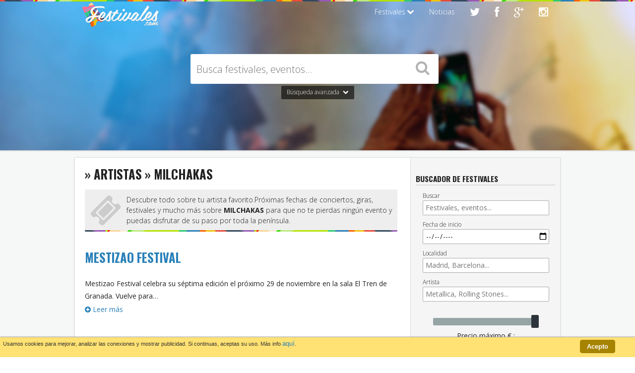

--- FILE ---
content_type: text/html; charset=UTF-8
request_url: https://www.festivales.com/artista/milchakas
body_size: 8353
content:
<!doctype html>
<!--[if lt IE 7]><html lang="es" class="no-js lt-ie9 lt-ie8 lt-ie7"> <![endif]-->
<!--[if (IE 7)&!(IEMobile)]><html lang="es" class="no-js lt-ie9 lt-ie8"><![endif]-->
<!--[if (IE 8)&!(IEMobile)]><html lang="es" class="no-js lt-ie9"><![endif]-->
<!--[if gt IE 8]><!--> <html lang="es" class="no-js"><!--<![endif]-->
<head>
<meta charset="utf-8">
<!-- Google Chrome Frame for IE -->
<meta http-equiv="X-UA-Compatible" content="IE=edge,chrome=1">
<title> &raquo; Artistas &raquo; MILCHAKAS</title>
<!-- mobile meta (hooray!) -->
<meta name="HandheldFriendly" content="True">
<meta name="MobileOptimized" content="320">
<meta name="viewport" content="width=device-width, initial-scale=1, maximum-scale=1">

<!-- icons & favicons (for more: http://www.jonathantneal.com/blog/understand-the-favicon/) -->
<link rel="apple-touch-icon" href="https://www.festivales.com/wp-content/themes/festivales/library/images/mini_logo.png">
<link rel="icon" href="https://www.festivales.com/wp-content/themes/festivales/favicon.png">
<!--[if IE]>
	<link rel="shortcut icon" href="https://www.festivales.com/wp-content/themes/festivales/favicon.ico">
<![endif]-->
<!-- or, set /favicon.ico for IE10 win -->
<meta name="msapplication-TileColor" content="#f01d4f">
<meta name="msapplication-TileImage" content="https://www.festivales.com/wp-content/themes/festivales/library/images/win8-tile-icon.png">
<link rel="pingback" href="https://www.festivales.com/xmlrpc.php">
<!-- wordpress head functions -->
<link rel='dns-prefetch' href='//www.festivales.com' />
<link rel='dns-prefetch' href='//fonts.googleapis.com' />
<link rel='dns-prefetch' href='//s.w.org' />
<link rel="alternate" type="application/rss+xml" title="Festivales.com &raquo; Feed" href="https://www.festivales.com/feed" />
<link rel="alternate" type="application/rss+xml" title="Festivales.com &raquo; RSS de los comentarios" href="https://www.festivales.com/comments/feed" />
<link rel="alternate" type="application/rss+xml" title="Festivales.com &raquo; MILCHAKAS Artista Feed" href="https://www.festivales.com/artista/milchakas/feed" />
		<script type="text/javascript">
			window._wpemojiSettings = {"baseUrl":"https:\/\/s.w.org\/images\/core\/emoji\/11\/72x72\/","ext":".png","svgUrl":"https:\/\/s.w.org\/images\/core\/emoji\/11\/svg\/","svgExt":".svg","source":{"concatemoji":"https:\/\/www.festivales.com\/wp-includes\/js\/wp-emoji-release.min.js"}};
			!function(e,a,t){var n,r,o,i=a.createElement("canvas"),p=i.getContext&&i.getContext("2d");function s(e,t){var a=String.fromCharCode;p.clearRect(0,0,i.width,i.height),p.fillText(a.apply(this,e),0,0);e=i.toDataURL();return p.clearRect(0,0,i.width,i.height),p.fillText(a.apply(this,t),0,0),e===i.toDataURL()}function c(e){var t=a.createElement("script");t.src=e,t.defer=t.type="text/javascript",a.getElementsByTagName("head")[0].appendChild(t)}for(o=Array("flag","emoji"),t.supports={everything:!0,everythingExceptFlag:!0},r=0;r<o.length;r++)t.supports[o[r]]=function(e){if(!p||!p.fillText)return!1;switch(p.textBaseline="top",p.font="600 32px Arial",e){case"flag":return s([55356,56826,55356,56819],[55356,56826,8203,55356,56819])?!1:!s([55356,57332,56128,56423,56128,56418,56128,56421,56128,56430,56128,56423,56128,56447],[55356,57332,8203,56128,56423,8203,56128,56418,8203,56128,56421,8203,56128,56430,8203,56128,56423,8203,56128,56447]);case"emoji":return!s([55358,56760,9792,65039],[55358,56760,8203,9792,65039])}return!1}(o[r]),t.supports.everything=t.supports.everything&&t.supports[o[r]],"flag"!==o[r]&&(t.supports.everythingExceptFlag=t.supports.everythingExceptFlag&&t.supports[o[r]]);t.supports.everythingExceptFlag=t.supports.everythingExceptFlag&&!t.supports.flag,t.DOMReady=!1,t.readyCallback=function(){t.DOMReady=!0},t.supports.everything||(n=function(){t.readyCallback()},a.addEventListener?(a.addEventListener("DOMContentLoaded",n,!1),e.addEventListener("load",n,!1)):(e.attachEvent("onload",n),a.attachEvent("onreadystatechange",function(){"complete"===a.readyState&&t.readyCallback()})),(n=t.source||{}).concatemoji?c(n.concatemoji):n.wpemoji&&n.twemoji&&(c(n.twemoji),c(n.wpemoji)))}(window,document,window._wpemojiSettings);
		</script>
		<style type="text/css">
img.wp-smiley,
img.emoji {
	display: inline !important;
	border: none !important;
	box-shadow: none !important;
	height: 1em !important;
	width: 1em !important;
	margin: 0 .07em !important;
	vertical-align: -0.1em !important;
	background: none !important;
	padding: 0 !important;
}
</style>
<link rel='stylesheet' id='festivales-style-css'  href='https://www.festivales.com/wp-content/plugins/Festivales/css/widget.css' type='text/css' media='all' />
<link rel='stylesheet' id='googlefonts-opensans-css'  href='https://fonts.googleapis.com/css?family=Open+Sans%3A300%2C400%2C700%2C600%2C800' type='text/css' media='all' />
<link rel='stylesheet' id='googlefonts-oswald-css'  href='https://fonts.googleapis.com/css?family=Oswald%3A400%2C700' type='text/css' media='all' />
<link rel='stylesheet' id='youtube-channel-gallery-css'  href='https://www.festivales.com/wp-content/plugins/youtube-channel-gallery/styles.css' type='text/css' media='all' />
<link rel='stylesheet' id='jquery.magnific-popup-css'  href='https://www.festivales.com/wp-content/plugins/youtube-channel-gallery/magnific-popup.css' type='text/css' media='all' />
<link rel='stylesheet' id='bones-stylesheet-css'  href='https://www.festivales.com/wp-content/themes/festivales/library/css/style.css' type='text/css' media='all' />
<link rel='stylesheet' id='bones-font-awesome-css'  href='https://www.festivales.com/wp-content/themes/festivales/library/css/font-awesome.css' type='text/css' media='all' />
<!--[if lt IE 9]>
<link rel='stylesheet' id='bones-ie-only-css'  href='https://www.festivales.com/wp-content/themes/festivales/library/css/ie.css' type='text/css' media='all' />
<![endif]-->
<script type='text/javascript' src='https://www.festivales.com/wp-includes/js/jquery/jquery.js'></script>
<script type='text/javascript' src='https://www.festivales.com/wp-includes/js/jquery/jquery-migrate.min.js'></script>
<script type='text/javascript' src='https://www.festivales.com/wp-content/plugins/Festivales/js/widget.js'></script>
<script type='text/javascript' src='https://www.festivales.com/wp-content/themes/festivales/library/js/libs/modernizr.custom.min.js'></script>
<link rel='https://api.w.org/' href='https://www.festivales.com/wp-json/' />
<!-- end of wordpress head -->
<script type='text/javascript' src='https://www.festivales.com/wp-content/themes/festivales/library/js/jquery.smooth-scroll.min.js'></script>

<script type="text/javascript">
jQuery(window).load(function()
{
var image = new Array ();
image[0] = "url('https://www.festivales.com/wp-content/themes/festivales/library/images/home_6.jpg')";
image[1] = "url('https://www.festivales.com/wp-content/themes/festivales/library/images/home_7.jpg')";
image[2] = "url('https://www.festivales.com/wp-content/themes/festivales/library/images/home_8.jpg')";
var size = image.length;
var x = Math.floor(size*Math.random());
jQuery('.header.portada').css('background-image', image[x]);
});
jQuery( document ).ready(function() {
jQuery(".smooth").click(function(event){
  event.preventDefault();
  jQuery(".busca_avanzado_portada").slideToggle(200);
  if (jQuery('.header.portada').hasClass('minus'))
    jQuery('.header.portada').removeClass('minus');
  else
    jQuery('.header.portada').addClass('minus');
});
});
</script>
</head>

<body class="archive tax-artista term-milchakas term-2863">
<div id="container">
	<header class="header portada" role="banner" id="portada_sticky">

<!-- 				<div id="video-container">
			<video autoplay loop class="fillWidth">
			<source src="https://www.festivales.com/wp-content/themes/festivales/library/images/video3.mp4" type="video/mp4"/>
			Your browser does not support the video tag. I suggest you upgrade your browser.
			</video>
		</div> -->

		<div id="inner-header" class="wrap clearfix">
		<nav role="navigation">
			<ul id="menu-main-menu" class="nav top-nav clearfix"><li id="menu-item-3183" class="menu-item menu-item-type-custom menu-item-object-custom menu-item-3183"><a title="Festivales.com en Instagram" href="http://instagram.com/festivales_"><i class="icon-instagram"></i></a></li>
<li id="menu-item-3181" class="menu-item menu-item-type-custom menu-item-object-custom menu-item-3181"><a title="Festivales.com en Google+" href="https://plus.google.com/u/0/b/114123987097927754348/114123987097927754348/posts"><i class="icon-google-plus"></i></a></li>
<li id="menu-item-7" class="menu-item menu-item-type-custom menu-item-object-custom menu-item-7"><a title="Festivales.com en Facebook" href="http://www.facebook.com/pages/Festivales/277378421129?ref=mf"><i class="icon-facebook"></i></a></li>
<li id="menu-item-6" class="menu-item menu-item-type-custom menu-item-object-custom menu-item-6"><a title="Festivales.com en Twitter" href="http://www.twitter.com/festivales_"><i class="icon-twitter"></i></a></li>
<li id="menu-item-188" class="menu-item menu-item-type-taxonomy menu-item-object-category menu-item-188"><a href="https://www.festivales.com/festivales-de/noticias">Noticias</a></li>
<li id="menu-item-33" class="menu-item menu-item-type-custom menu-item-object-custom menu-item-has-children menu-item-33"><a href="#">Festivales   <i class="icon-chevron-down small"></i></a>
<ul class="sub-menu">
	<li id="menu-item-155" class="menu-item menu-item-type-taxonomy menu-item-object-category menu-item-155"><a href="https://www.festivales.com/festivales-de/musica"><i class="icon-music"></i> Música</a></li>
	<li id="menu-item-34" class="menu-item menu-item-type-taxonomy menu-item-object-category menu-item-34"><a href="https://www.festivales.com/festivales-de/cine"><i class="icon-film"></i> Cine</a></li>
	<li id="menu-item-37" class="menu-item menu-item-type-taxonomy menu-item-object-category menu-item-37"><a href="https://www.festivales.com/festivales-de/teatro"><i class="icon-ticket"></i> Teatro</a></li>
	<li id="menu-item-36" class="menu-item menu-item-type-taxonomy menu-item-object-category menu-item-36"><a href="https://www.festivales.com/festivales-de/literarios"><i class="icon-book"></i>Eventos Literarios</a></li>
	<li id="menu-item-159" class="menu-item menu-item-type-taxonomy menu-item-object-category menu-item-159"><a href="https://www.festivales.com/festivales-de/eventos"><i class="icon-camera-retro"></i> Eventos</a></li>
</ul>
</li>
</ul>		</nav>
			<p id="logo" class="h1"><a href="https://www.festivales.com" title="Festivales en España"><img src="https://www.festivales.com/wp-content/themes/festivales/library/images/logo.png"></a></p>
			
							<div class="buscador">
					<form method="get" id="searchform" action="https://www.festivales.com/">
					<div><input type="text" size="18" class="main" value="" name="s" id="s" placeholder="Busca festivales, eventos..." required/>
					<i class="icon-search"></i><input type="submit" id="searchsubmit" value="" class="btn icon-search" />
					</div>
					</form>

					<div class="buscador_avanzado">
						<a href="#" class="smooth">Búsqueda avanzada <i class="icon-chevron-down"></i></a>
					</div>

					<div class="busca_avanzado_portada">
						

<div class="widget widget_search">
    <form role="search" method="get" id="advancedsearchform" action="https://www.festivales.com" class="buscar_avanzado">
        <div class="input-prepend">
            <label for="s">Buscar</label>
            <input type="text" class="main_side" size="18" value="" name="s" id="s" placeholder="Festivales, eventos..." required/>
        </div>
        <div class="input-prepend">
            <label for="date">Fecha de inicio</label>
            <input type="date" name="date" value="" placeholder="Fecha ..." id="calendar" class="buscar_fecha"/>
        </div>
    	<div class="input-prepend">
            <label for="location">Localidad</label>
        	<input type="text" name="location" value="" placeholder="Madrid, Barcelona..." class="buscar_ciudad"/>
        </div>
        <div class="input-prepend">
        <label for="artista">Artista</label>
       		<input type="text" name="artist" value="" placeholder="Metallica, Rolling Stones..." class="buscar_artista"/>
        </div>
        <input type="range" name="price" value="500" min="0" max="500" step="1" class="buscar_precio" onchange="rangevalue.value=value"/>
        <div class="resultado_precio">Precio máximo € : <output id="rangevalue"></output></div>
        <input type="submit" name="" value="Buscar" class="btn_buscar buscar_enviar"/>
    </form>
</div>
					</div>

				</div>

					</div> <!-- end #inner-header -->
	</header> <!-- end header -->

			<div id="content">
				<div class="ad_portada">
								</div>

				<div id="inner-content" class="wrap clearfix spost">
						<div id="main" class="eightcol first clearfix" role="main">

															<h1 class="archive-title h2">
									 &raquo; Artistas &raquo; MILCHAKAS								</h1>
								<p class="entradilla_listado city">
									<i class="icon-ticket"></i>
									Descubre todo sobre tu artista favorito.Próximas fechas de conciertos, giras, festivales y mucho más sobre <span class="city">MILCHAKAS</span> para que no te pierdas ningún evento y puedas disfrutar de su paso por toda la península.
								</p>

							
							
							<article id="post-4145" class="clearfix post-4145 festivales type-festivales status-publish has-post-thumbnail hentry category-musica tag-destacado ciudad-malaga pais-espana artista-dj-angel-plur artista-freemind artista-lord-sassafras artista-milchakas artista-spin-te-ku artista-the-skatalites" role="article" itemscope itemtype="http://schema.org/Event">

								<header class="article-header">

									<h2 class="h2"><a href="https://www.festivales.com/ver-festival/mestizao-festival" title="MESTIZAO FESTIVAL">MESTIZAO FESTIVAL</a></h2>
									<meta itemprop="name" content="MESTIZAO FESTIVAL">
																		<meta itemprop="startDate" content=" 2014-11-29">
									<meta itemprop="endDate" content="2014-11-29">
									<meta itemprop="offers" content=" 15€">

								</header> <!-- end article header -->

								<section class="entry-content clearfix">

								
								<div  itemprop="description">

									<p>Mestizao Festival celebra su séptima edición el próximo 29 de noviembre en la sala El Tren de Granada. Vuelve para&#8230;  <a class="excerpt-read-more" rel="nofollow" href="https://www.festivales.com/ver-festival/mestizao-festival" title="Leer MESTIZAO FESTIVAL"> <i class="icon-plus-sign"></i> Leer más </a></p>

								</div>



								</section> <!-- end article section -->

								<footer class="article-footer">
									
																	</footer> <!-- end article footer -->

							</article> <!-- end article -->

							
																												
							
						</div> <!-- end #main -->

						<div id="sidebar1" class="sidebar fourcol last clearfix" role="complementary">
    <div class="widget">
            </div>
    <div class="widget">
        <h4 class="widgettitle">Buscador de festivales</h4>
        <div class="busca_avanzado_portada side">
            

<div class="widget widget_search">
    <form role="search" method="get" id="advancedsearchform" action="https://www.festivales.com" class="buscar_avanzado">
        <div class="input-prepend">
            <label for="s">Buscar</label>
            <input type="text" class="main_side" size="18" value="" name="s" id="s" placeholder="Festivales, eventos..." required/>
        </div>
        <div class="input-prepend">
            <label for="date">Fecha de inicio</label>
            <input type="date" name="date" value="" placeholder="Fecha ..." id="calendar" class="buscar_fecha"/>
        </div>
    	<div class="input-prepend">
            <label for="location">Localidad</label>
        	<input type="text" name="location" value="" placeholder="Madrid, Barcelona..." class="buscar_ciudad"/>
        </div>
        <div class="input-prepend">
        <label for="artista">Artista</label>
       		<input type="text" name="artist" value="" placeholder="Metallica, Rolling Stones..." class="buscar_artista"/>
        </div>
        <input type="range" name="price" value="500" min="0" max="500" step="1" class="buscar_precio" onchange="rangevalue.value=value"/>
        <div class="resultado_precio">Precio máximo € : <output id="rangevalue"></output></div>
        <input type="submit" name="" value="Buscar" class="btn_buscar buscar_enviar"/>
    </form>
</div>
        </div>
                <div id="rpwe_widget-2" class="widget rpwe_widget recent-posts-extended"><h4 class="widgettitle">Últimos festivales</h4><div  class="rpwe-block "><ul class="rpwe-ul"><li class="rpwe-li rpwe-clearfix"><a class="rpwe-img" href="https://www.festivales.com/ver-festival/primeras-confirmaciones-festival-arenal-sound-2015"  rel="bookmark"><img class="rpwe-alignleft rpwe-thumb" src="https://www.festivales.com/wp-content/uploads/2014/11/Arenal-Sound-2015-cabecera-45x45.png" alt="Primeras confirmaciones del Festival Arenal Sound 2015"></a><h3 class="rpwe-title"><a href="https://www.festivales.com/ver-festival/primeras-confirmaciones-festival-arenal-sound-2015" title="Enlace permanente a Primeras confirmaciones del Festival Arenal Sound 2015" rel="bookmark">Primeras confirmaciones del Festival Arenal Sound 2015</a></h3><div class="rpwe-summary">¡Lo estamos dando, lo estamos regalando! Nos llegan más confirmaciones &hellip;</div></li><li class="rpwe-li rpwe-clearfix"><a class="rpwe-img" href="https://www.festivales.com/ver-festival/primeras-confirmaciones-del-bbk-live-2015"  rel="bookmark"><img class="rpwe-alignleft rpwe-thumb" src="https://www.festivales.com/wp-content/uploads/2014/11/BBK_Live_cartel1-45x45.gif" alt="Primeras confirmaciones del BBK Live 2015"></a><h3 class="rpwe-title"><a href="https://www.festivales.com/ver-festival/primeras-confirmaciones-del-bbk-live-2015" title="Enlace permanente a Primeras confirmaciones del BBK Live 2015" rel="bookmark">Primeras confirmaciones del BBK Live 2015</a></h3><div class="rpwe-summary">Dicen que a quien madruga, Dios le ayuda. Pues los &hellip;</div></li><li class="rpwe-li rpwe-clearfix"><a class="rpwe-img" href="https://www.festivales.com/ver-festival/ariel-rot-en-concierto"  rel="bookmark"><img class="rpwe-alignleft rpwe-thumb" src="https://www.festivales.com/wp-content/uploads/2014/10/Ariel_Rot_cabecera-45x45.jpg" alt="Ariel Rot en concierto"></a><h3 class="rpwe-title"><a href="https://www.festivales.com/ver-festival/ariel-rot-en-concierto" title="Enlace permanente a Ariel Rot en concierto" rel="bookmark">Ariel Rot en concierto</a></h3><div class="rpwe-summary">Ariel Rot en concierto, con este titular alegramos el día &hellip;</div></li><li class="rpwe-li rpwe-clearfix"><a class="rpwe-img" href="https://www.festivales.com/ver-festival/farmacia-de-guardia-festival"  rel="bookmark"><img class="rpwe-alignleft rpwe-thumb" src="https://www.festivales.com/wp-content/uploads/2014/10/psycho_loosers2-45x45.jpg" alt="Farmacia de Guardia Festival"></a><h3 class="rpwe-title"><a href="https://www.festivales.com/ver-festival/farmacia-de-guardia-festival" title="Enlace permanente a Farmacia de Guardia Festival" rel="bookmark">Farmacia de Guardia Festival</a></h3><div class="rpwe-summary">FARMACIA DE GUARDIA FESTIVAL! es una fiesta punk pop, una gamberrada &hellip;</div></li><li class="rpwe-li rpwe-clearfix"><a class="rpwe-img" href="https://www.festivales.com/ver-festival/la-mano-festival-de-cine-fantastico-y-de-terror"  rel="bookmark"><img class="rpwe-alignleft rpwe-thumb" src="https://www.festivales.com/wp-content/uploads/2014/09/LaMano_cabecera-45x45.jpg" alt="La Mano, Festival de Cine Fantástico y de Terror"></a><h3 class="rpwe-title"><a href="https://www.festivales.com/ver-festival/la-mano-festival-de-cine-fantastico-y-de-terror" title="Enlace permanente a La Mano, Festival de Cine Fantástico y de Terror" rel="bookmark">La Mano, Festival de Cine Fantástico y de Terror</a></h3><div class="rpwe-summary">Se anuncian las primeras películas del Festival de Cine Fantástico &hellip;</div></li></ul></div><!-- Generated by http://wordpress.org/plugins/recent-posts-widget-extended/ --></div><div id="youtubechannelgallery_widget-2" class="widget youtubechannelgallery ytccf"><h4 class="widgettitle">Nuestros vídeos favoritos</h4><div class="vmcerror">Tipo de error: "Forbidden". Mensaje de error: "Method doesn't allow unregistered callers (callers without established identity). Please use API Key or other form of API consumer identity to call this API." Dominio: "global". Razón: "forbidden". <br><br>Did you added your own Google API key? Look at the <a href="http://poselab.com/en/youtube-channel-gallery-help" target="_blank">help</a>.<br><br>Comprueba en YouTube si el id <a href="https://www.youtube.com/playlist?list=PLqjRxIPUM95YDQ7kabMB3J8gdw6ljLtXo" target="_blank">PLqjRxIPUM95YDQ7kabMB3J8gdw6ljLtXo</a> corresponde a un playlist. Revise el <a href="http://wordpress.org/extend/plugins/youtube-channel-gallery/faq/" target="_blank">FAQ</a> del plugin or envíe los mensajes de error a <a href="https://wordpress.org/support/plugin/youtube-channel-gallery" target="_blank">support</a>.</div></div><ul class='nube_ciudades'><li><a class='peso-6' href='https://www.festivales.com/ciudad/alcala-de-henares' title='Festivales en Alcalá de Henares'>Alcalá de Henares</a></li><li><a class='peso-9' href='https://www.festivales.com/ciudad/alicante' title='Festivales en Alicante'>Alicante</a></li><li><a class='peso-5' href='https://www.festivales.com/ciudad/alicantealacant' title='Festivales en Alicante/Alacant'>Alicante/Alacant</a></li><li><a class='peso-8' href='https://www.festivales.com/ciudad/almeria' title='Festivales en Almería'>Almería</a></li><li><a class='peso-7' href='https://www.festivales.com/ciudad/avila' title='Festivales en Ávila'>Ávila</a></li><li><a class='peso-5' href='https://www.festivales.com/ciudad/barbastro' title='Festivales en Barbastro'>Barbastro</a></li><li><a class='peso-78' href='https://www.festivales.com/ciudad/barcelona' title='Festivales en Barcelona'>Barcelona</a></li><li><a class='peso-6' href='https://www.festivales.com/ciudad/benicasimbenicassim' title='Festivales en Benicasim/Benicàssim'>Benicasim/Benicàssim</a></li><li><a class='peso-15' href='https://www.festivales.com/ciudad/bilbao' title='Festivales en Bilbao'>Bilbao</a></li><li><a class='peso-10' href='https://www.festivales.com/ciudad/buenos-aires' title='Festivales en Buenos Aires'>Buenos Aires</a></li><li><a class='peso-6' href='https://www.festivales.com/ciudad/burgos' title='Festivales en Burgos'>Burgos</a></li><li><a class='peso-26' href='https://www.festivales.com/ciudad/caceres' title='Festivales en Cáceres'>Cáceres</a></li><li><a class='peso-5' href='https://www.festivales.com/ciudad/cadiz' title='Festivales en Cádiz'>Cádiz</a></li><li><a class='peso-5' href='https://www.festivales.com/ciudad/cartagena' title='Festivales en Cartagena'>Cartagena</a></li><li><a class='peso-8' href='https://www.festivales.com/ciudad/cordoba' title='Festivales en Córdoba'>Córdoba</a></li><li><a class='peso-6' href='https://www.festivales.com/ciudad/donostia-san-sebastian' title='Festivales en Donostia-San Sebastián'>Donostia-San Sebastián</a></li><li><a class='peso-7' href='https://www.festivales.com/ciudad/getafe' title='Festivales en Getafe'>Getafe</a></li><li><a class='peso-15' href='https://www.festivales.com/ciudad/gijon' title='Festivales en Gijón'>Gijón</a></li><li><a class='peso-6' href='https://www.festivales.com/ciudad/girona' title='Festivales en Girona'>Girona</a></li><li><a class='peso-10' href='https://www.festivales.com/ciudad/granada' title='Festivales en Granada'>Granada</a></li><li><a class='peso-5' href='https://www.festivales.com/ciudad/huesca' title='Festivales en Huesca'>Huesca</a></li><li><a class='peso-5' href='https://www.festivales.com/ciudad/jerez-de-la-frontera' title='Festivales en Jerez de la Frontera'>Jerez de la Frontera</a></li><li><a class='peso-5' href='https://www.festivales.com/ciudad/leon' title='Festivales en León'>León</a></li><li><a class='peso-6' href='https://www.festivales.com/ciudad/lleida' title='Festivales en Lleida'>Lleida</a></li><li><a class='peso-96' href='https://www.festivales.com/ciudad/madrid-2' title='Festivales en Madrid'>Madrid</a></li><li><a class='peso-18' href='https://www.festivales.com/ciudad/malaga' title='Festivales en Málaga'>Málaga</a></li><li><a class='peso-5' href='https://www.festivales.com/ciudad/mexico' title='Festivales en México'>México</a></li><li><a class='peso-14' href='https://www.festivales.com/ciudad/murcia' title='Festivales en Murcia'>Murcia</a></li><li><a class='peso-6' href='https://www.festivales.com/ciudad/palma-de-mallorca' title='Festivales en Palma de Mallorca'>Palma de Mallorca</a></li><li><a class='peso-5' href='https://www.festivales.com/ciudad/san-sebastian' title='Festivales en San Sebastián'>San Sebastián</a></li><li><a class='peso-6' href='https://www.festivales.com/ciudad/santander' title='Festivales en Santander'>Santander</a></li><li><a class='peso-10' href='https://www.festivales.com/ciudad/santiago-de-compostela' title='Festivales en Santiago de Compostela'>Santiago de Compostela</a></li><li><a class='peso-7' href='https://www.festivales.com/ciudad/segovia' title='Festivales en Segovia'>Segovia</a></li><li><a class='peso-17' href='https://www.festivales.com/ciudad/sevilla' title='Festivales en Sevilla'>Sevilla</a></li><li><a class='peso-5' href='https://www.festivales.com/ciudad/toledo' title='Festivales en Toledo'>Toledo</a></li><li><a class='peso-28' href='https://www.festivales.com/ciudad/valencia' title='Festivales en Valencia'>Valencia</a></li><li><a class='peso-13' href='https://www.festivales.com/ciudad/valladolid' title='Festivales en Valladolid'>Valladolid</a></li><li><a class='peso-7' href='https://www.festivales.com/ciudad/vigo' title='Festivales en Vigo'>Vigo</a></li><li><a class='peso-5' href='https://www.festivales.com/ciudad/vitoria' title='Festivales en Vitoria'>Vitoria</a></li><li><a class='peso-18' href='https://www.festivales.com/ciudad/zaragoza' title='Festivales en Zaragoza'>Zaragoza</a></li></ul>            </div>
</div>

								</div> <!-- end #inner-content -->

			</div> <!-- end #content -->

	<footer class="footer" role="contentinfo">

		<div id="inner-footer" class="wrap clearfix">

			<nav role="navigation">
					<ul id="menu-footer-menu" class="nav footer-nav clearfix"><li id="menu-item-194" class="menu-item menu-item-type-taxonomy menu-item-object-category menu-item-194"><a href="https://www.festivales.com/festivales-de/eventos">Eventos</a></li>
<li id="menu-item-50" class="menu-item menu-item-type-taxonomy menu-item-object-category menu-item-50"><a href="https://www.festivales.com/festivales-de/literarios">Eventos literarios</a></li>
<li id="menu-item-52" class="menu-item menu-item-type-taxonomy menu-item-object-category menu-item-52"><a href="https://www.festivales.com/festivales-de/teatro">Teatro</a></li>
<li id="menu-item-48" class="menu-item menu-item-type-taxonomy menu-item-object-category menu-item-48"><a href="https://www.festivales.com/festivales-de/cine">Cine</a></li>
<li id="menu-item-195" class="menu-item menu-item-type-taxonomy menu-item-object-category menu-item-195"><a href="https://www.festivales.com/festivales-de/musica">Música</a></li>
<li id="menu-item-196" class="menu-item menu-item-type-taxonomy menu-item-object-category menu-item-196"><a href="https://www.festivales.com/festivales-de/noticias">Noticias</a></li>
</ul>			</nav>

			<p class="aviso_legal"><p class="source-org">&copy; 2026 Festivales.com</p></p>

            <div class="enlaces_legales">
                <a href="https://www.festivales.com/aviso-legal">Aviso Legal</a>
                <a href="https://www.festivales.com/politica-de-cookies">Política de cookies</a>
            </div>
			<div class="logo_footer">
				<img src="https://www.festivales.com/wp-content/themes/festivales/library/images/logo.png">
			</div>
            <div class="credits">
                <p>Créditos: imágenes <a href="https://www.flickr.com/photos/marfis75/9439708295/" target="_blank">1</a>, <a href="https://www.flickr.com/photos/weeklydig/6987390819/" target="_blank">2</a> – <a href="https://mariodelvalle.github.io/CaptainIconWeb/" target="_blank">Captain Icon</a> – <i class="icon-rss"></i> <a href="https://www.festivales.com/feed" target="_blank">Suscripción RSS</a></p>
            </div>

		</div> <!-- end #inner-footer -->

	</footer> <!-- end footer -->

</div> <!-- end #container -->

<script type='text/javascript' src='https://www.festivales.com/wp-content/themes/festivales/library/js/scripts.min.js'></script>
<script type='text/javascript' src='https://www.festivales.com/wp-includes/js/wp-embed.min.js'></script>

  <script>
    (function(i,s,o,g,r,a,m){i['GoogleAnalyticsObject']=r;i[r]=i[r]||function(){
    (i[r].q=i[r].q||[]).push(arguments)},i[r].l=1*new Date();a=s.createElement(o),
    m=s.getElementsByTagName(o)[0];a.async=1;a.src=g;m.parentNode.insertBefore(a,m)
    })(window,document,'script','//www.google-analytics.com/analytics.js','ga');

    ga('create', 'UA-40720184-2', 'festivales.com');
    ga('send', 'pageview');

  </script>

    
<div id="cookies_notice_widget_root">
    <div class="clear"></div>
    <div class="links_wrapper">
        <a href="javascript:acceptCookies();" class="link_ok">Acepto</a>
            </div>
    <p>Usamos cookies para mejorar, analizar las conexiones y mostrar publicidad. Si continuas, aceptas su uso. Más info <a href="https://www.festivales.com/politica-de-cookies">aquí</a>.</p>
    <div class="clear"></div>
</div>

<script type="text/javascript">
try {
if (document.cookie.indexOf('accept_cookies=1') !== -1) {
    document.getElementById('cookies_notice_widget_root').style.display="none";
}
}catch(err) {}
function acceptCookies() {
    var cookies_notice_widget = document.getElementById('cookies_notice_widget_root');
    cookies_notice_widget.parentNode.removeChild(cookies_notice_widget);
    var expires = new Date();
    expires.setTime((new Date()).getTime() + 3600000 * 24 * 365)
    document.cookie = "accept_cookies=1;expires=" + expires.toGMTString() + ";path=/;domain=festivales.com";
}
</script>

</body>

</html>
<!-- Se acabó lo que se daba -->


--- FILE ---
content_type: text/plain
request_url: https://www.google-analytics.com/j/collect?v=1&_v=j102&a=976114507&t=pageview&_s=1&dl=https%3A%2F%2Fwww.festivales.com%2Fartista%2Fmilchakas&ul=en-us%40posix&dt=%C2%BB%20Artistas%20%C2%BB%20MILCHAKAS&sr=1280x720&vp=1280x720&_u=IEBAAAABAAAAACAAI~&jid=689340176&gjid=1825643007&cid=217158156.1769091906&tid=UA-40720184-2&_gid=325737645.1769091906&_r=1&_slc=1&z=723409167
body_size: -451
content:
2,cG-FHHTG52QGV